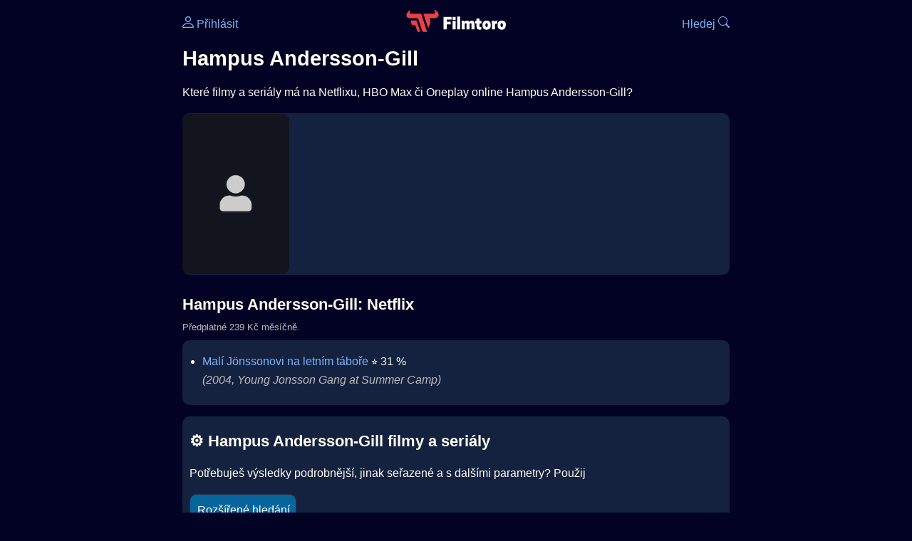

--- FILE ---
content_type: text/html; charset=utf-8
request_url: https://www.google.com/recaptcha/api2/aframe
body_size: 268
content:
<!DOCTYPE HTML><html><head><meta http-equiv="content-type" content="text/html; charset=UTF-8"></head><body><script nonce="7blPsYMUiHGoGxK2jAfN7Q">/** Anti-fraud and anti-abuse applications only. See google.com/recaptcha */ try{var clients={'sodar':'https://pagead2.googlesyndication.com/pagead/sodar?'};window.addEventListener("message",function(a){try{if(a.source===window.parent){var b=JSON.parse(a.data);var c=clients[b['id']];if(c){var d=document.createElement('img');d.src=c+b['params']+'&rc='+(localStorage.getItem("rc::a")?sessionStorage.getItem("rc::b"):"");window.document.body.appendChild(d);sessionStorage.setItem("rc::e",parseInt(sessionStorage.getItem("rc::e")||0)+1);localStorage.setItem("rc::h",'1769052265479');}}}catch(b){}});window.parent.postMessage("_grecaptcha_ready", "*");}catch(b){}</script></body></html>